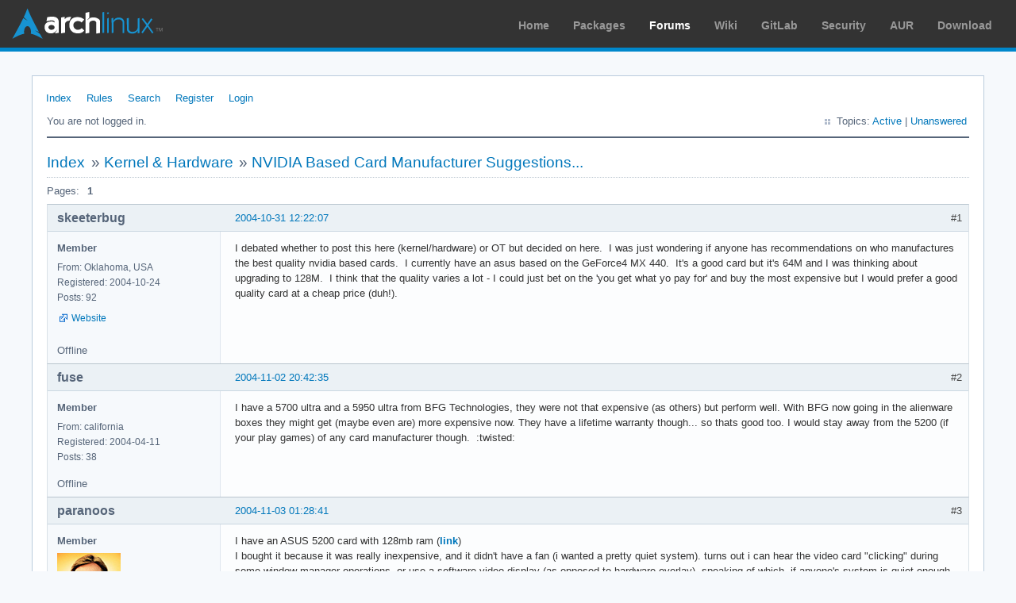

--- FILE ---
content_type: text/html; charset=utf-8
request_url: https://bbs.archlinux.org/viewtopic.php?pid=50803
body_size: 3108
content:
<!DOCTYPE html PUBLIC "-//W3C//DTD XHTML 1.0 Strict//EN" "http://www.w3.org/TR/xhtml1/DTD/xhtml1-strict.dtd">
<html xmlns="http://www.w3.org/1999/xhtml" xml:lang="en" lang="en" dir="ltr">
<head>
<meta http-equiv="Content-Type" content="text/html; charset=utf-8" />
<meta name="viewport" content="width=device-width, initial-scale=1, shrink-to-fit=no">
<title>NVIDIA Based Card Manufacturer Suggestions... / Kernel &amp; Hardware / Arch Linux Forums</title>
<link rel="stylesheet" type="text/css" href="style/ArchLinux.css" />
<link rel="canonical" href="viewtopic.php?id=7788" title="Page 1" />
<link rel="alternate" type="application/atom+xml" href="extern.php?action=feed&amp;tid=7788&amp;type=atom" title="Atom topic feed" />
    <link rel="stylesheet" media="screen" href="style/ArchLinux/arch.css?v=5"/>
        <link rel="stylesheet" media="screen" href="style/ArchLinux/archnavbar.css?v=5"/>
    
<link rel="shortcut icon" href="style/ArchLinux/favicon.ico" />
</head>

<body>
<div id="archnavbar" class="anb-forum">
	<div id="archnavbarlogo"><h1><a href="http://archlinux.org/">Arch Linux</a></h1></div>
	<div id="archnavbarmenu">
		<ul id="archnavbarlist">
			<li id="anb-home"><a href="http://archlinux.org/">Home</a></li><li id="anb-packages"><a href="http://archlinux.org/packages/">Packages</a></li><li id="anb-forums" class="anb-selected"><a href="https://bbs.archlinux.org/">Forums</a></li><li id="anb-wiki"><a href="https://wiki.archlinux.org/">Wiki</a></li><li id="anb-gitlab"><a href="https://gitlab.archlinux.org/archlinux">GitLab</a></li><li id="anb-security"><a href="https://security.archlinux.org/">Security</a></li><li id="anb-aur"><a href="https://aur.archlinux.org/">AUR</a></li><li id="anb-download"><a href="http://archlinux.org/download/">Download</a></li>		</ul>
	</div>
</div>


<div id="punviewtopic" class="pun">
<div class="top-box"></div>
<div class="punwrap">

<div id="brdheader" class="block">
	<div class="box">
		<div id="brdmenu" class="inbox">
			<ul>
				<li id="navindex" class="isactive"><a href="index.php">Index</a></li>
				<li id="navrules"><a href="misc.php?action=rules">Rules</a></li>
				<li id="navsearch"><a href="search.php">Search</a></li>
				<li id="navregister"><a href="register.php">Register</a></li>
				<li id="navlogin"><a href="login.php">Login</a></li>
			</ul>
		</div>
		<div id="brdwelcome" class="inbox">
			<p class="conl">You are not logged in.</p>
			<ul class="conr">
				<li><span>Topics: <a href="search.php?action=show_recent" title="Find topics with recent posts.">Active</a> | <a href="search.php?action=show_unanswered" title="Find topics with no replies.">Unanswered</a></span></li>
			</ul>
			<div class="clearer"></div>
		</div>
	</div>
</div>



<div id="brdmain">
<div class="linkst">
	<div class="inbox crumbsplus">
		<ul class="crumbs">
			<li><a href="index.php">Index</a></li>
			<li><span>»&#160;</span><a href="viewforum.php?id=22">Kernel &amp; Hardware</a></li>
			<li><span>»&#160;</span><strong><a href="viewtopic.php?id=7788">NVIDIA Based Card Manufacturer Suggestions...</a></strong></li>
		</ul>
		<div class="pagepost">
			<p class="pagelink conl"><span class="pages-label">Pages: </span><strong class="item1">1</strong></p>
		</div>
		<div class="clearer"></div>
	</div>
</div>

<div id="p50803" class="blockpost rowodd firstpost blockpost1">
	<h2><span><span class="conr">#1</span> <a href="viewtopic.php?pid=50803#p50803">2004-10-31 12:22:07</a></span></h2>
	<div class="box">
		<div class="inbox">
			<div class="postbody">
				<div class="postleft">
					<dl>
						<dt><strong>skeeterbug</strong></dt>
						<dd class="usertitle"><strong>Member</strong></dd>
						<dd><span>From: Oklahoma, USA</span></dd>
						<dd><span>Registered: 2004-10-24</span></dd>
						<dd><span>Posts: 92</span></dd>
						<dd class="usercontacts"><span class="website"><a href="http://singleton.homeunix.org/" rel="nofollow">Website</a></span></dd>
					</dl>
				</div>
				<div class="postright">
					<h3>NVIDIA Based Card Manufacturer Suggestions...</h3>
					<div class="postmsg">
						<p>I debated whether to post this here (kernel/hardware) or OT but decided on here.&#160; I was just wondering if anyone has recommendations on who manufactures the best quality nvidia based cards.&#160; I currently have an asus based on the GeForce4 MX 440.&#160; It&#039;s a good card but it&#039;s 64M and I was thinking about upgrading to 128M.&#160; I think that the quality varies a lot - I could just bet on the &#039;you get what yo pay for&#039; and buy the most expensive but I would prefer a good quality card at a cheap price (duh!).</p>
					</div>
				</div>
			</div>
		</div>
		<div class="inbox">
			<div class="postfoot clearb">
				<div class="postfootleft"><p><span>Offline</span></p></div>
			</div>
		</div>
	</div>
</div>

<div id="p51470" class="blockpost roweven">
	<h2><span><span class="conr">#2</span> <a href="viewtopic.php?pid=51470#p51470">2004-11-02 20:42:35</a></span></h2>
	<div class="box">
		<div class="inbox">
			<div class="postbody">
				<div class="postleft">
					<dl>
						<dt><strong>fuse</strong></dt>
						<dd class="usertitle"><strong>Member</strong></dd>
						<dd><span>From: california</span></dd>
						<dd><span>Registered: 2004-04-11</span></dd>
						<dd><span>Posts: 38</span></dd>
					</dl>
				</div>
				<div class="postright">
					<h3>Re: NVIDIA Based Card Manufacturer Suggestions...</h3>
					<div class="postmsg">
						<p>I have a 5700 ultra and a 5950 ultra from BFG Technologies, they were not that expensive (as others) but perform well. With BFG now going in the alienware boxes they might get (maybe even are) more expensive now. They have a lifetime warranty though... so thats good too. I would stay away from the 5200 (if your play games) of any card manufacturer though.&#160; :twisted:</p>
					</div>
				</div>
			</div>
		</div>
		<div class="inbox">
			<div class="postfoot clearb">
				<div class="postfootleft"><p><span>Offline</span></p></div>
			</div>
		</div>
	</div>
</div>

<div id="p51516" class="blockpost rowodd">
	<h2><span><span class="conr">#3</span> <a href="viewtopic.php?pid=51516#p51516">2004-11-03 01:28:41</a></span></h2>
	<div class="box">
		<div class="inbox">
			<div class="postbody">
				<div class="postleft">
					<dl>
						<dt><strong>paranoos</strong></dt>
						<dd class="usertitle"><strong>Member</strong></dd>
						<dd class="postavatar"><img src="https://bbs.archlinux.org/img/avatars/1828.jpg?m=1572193438" width="80" height="80" alt="" /></dd>
						<dd><span>From: thornhill.on.ca</span></dd>
						<dd><span>Registered: 2004-07-22</span></dd>
						<dd><span>Posts: 442</span></dd>
					</dl>
				</div>
				<div class="postright">
					<h3>Re: NVIDIA Based Card Manufacturer Suggestions...</h3>
					<div class="postmsg">
						<p>I have an ASUS 5200 card with 128mb ram (<a href="http://usa.asus.com/products/vga/v9520m/overview.htm" rel="nofollow">link</a>)<br />I bought it because it was really inexpensive, and it didn&#039;t have a fan (i wanted a pretty quiet system). turns out i can hear the video card &quot;clicking&quot; during some window manager operations, or use a software video display (as opposed to hardware overlay). speaking of which, if anyone&#039;s system is quiet enough that they can hear this, can you let me know? <img src="https://bbs.archlinux.org/img/smilies/smile.png" width="15" height="15" alt="smile" /></p>
					</div>
				</div>
			</div>
		</div>
		<div class="inbox">
			<div class="postfoot clearb">
				<div class="postfootleft"><p><span>Offline</span></p></div>
			</div>
		</div>
	</div>
</div>

<div id="p51547" class="blockpost roweven">
	<h2><span><span class="conr">#4</span> <a href="viewtopic.php?pid=51547#p51547">2004-11-03 11:43:33</a></span></h2>
	<div class="box">
		<div class="inbox">
			<div class="postbody">
				<div class="postleft">
					<dl>
						<dt><strong>kth5</strong></dt>
						<dd class="usertitle"><strong>Member</strong></dd>
						<dd class="postavatar"><img src="https://bbs.archlinux.org/img/avatars/1419.gif?m=1572193442" width="80" height="57" alt="" /></dd>
						<dd><span>Registered: 2004-04-29</span></dd>
						<dd><span>Posts: 657</span></dd>
						<dd class="usercontacts"><span class="website"><a href="http://archlinuxpower.org" rel="nofollow">Website</a></span></dd>
					</dl>
				</div>
				<div class="postright">
					<h3>Re: NVIDIA Based Card Manufacturer Suggestions...</h3>
					<div class="postmsg">
						<p>a couple of months ago i bought a Creative 3D Blaster. it features a Ge-Force FX5200 chipset &amp; unfortunately only 64MB DDR. well, sine i don&#039;t play games that much that is more than enough to me.<br />only problem this card has is that it almost blocks one of the near PCI slots - of which i only have 3 btw - due to the large passive heat-sink.&#160; <img src="https://bbs.archlinux.org/img/smilies/roll.png" width="15" height="15" alt="roll" /></p>
					</div>
					<div class="postsignature postmsg"><hr /><p>I recognize that while theory and practice are, in theory, the same, they are, in practice, different. -Mark Mitchell</p></div>
				</div>
			</div>
		</div>
		<div class="inbox">
			<div class="postfoot clearb">
				<div class="postfootleft"><p><span>Offline</span></p></div>
			</div>
		</div>
	</div>
</div>

<div class="postlinksb">
	<div class="inbox crumbsplus">
		<div class="pagepost">
			<p class="pagelink conl"><span class="pages-label">Pages: </span><strong class="item1">1</strong></p>
		</div>
		<ul class="crumbs">
			<li><a href="index.php">Index</a></li>
			<li><span>»&#160;</span><a href="viewforum.php?id=22">Kernel &amp; Hardware</a></li>
			<li><span>»&#160;</span><strong><a href="viewtopic.php?id=7788">NVIDIA Based Card Manufacturer Suggestions...</a></strong></li>
		</ul>
		<div class="clearer"></div>
	</div>
</div>
</div>

<div id="brdfooter" class="block">
	<h2><span>Board footer</span></h2>
	<div class="box">
		<div id="brdfooternav" class="inbox">
			<div class="conl">
				<form id="qjump" method="get" action="viewforum.php">
					<div><label><span>Jump to<br /></span>
					<select name="id" onchange="window.location=('viewforum.php?id='+this.options[this.selectedIndex].value)">
						<optgroup label="Technical Issues and Assistance">
							<option value="23">Newbie Corner</option>
							<option value="17">Installation</option>
							<option value="22" selected="selected">Kernel &amp; Hardware</option>
							<option value="18">Applications &amp; Desktop Environments</option>
							<option value="31">Laptop Issues</option>
							<option value="8">Networking, Server, and Protection</option>
							<option value="32">Multimedia and Games</option>
							<option value="51">Arch Linux Guided Installer</option>
							<option value="50">System Administration</option>
							<option value="35">Other Architectures</option>
						</optgroup>
						<optgroup label="Arch-centric">
							<option value="24">Announcements, Package &amp; Security Advisories</option>
							<option value="1">Arch Discussion</option>
							<option value="13">Forum &amp; Wiki discussion</option>
						</optgroup>
						<optgroup label="Pacman Upgrades, Packaging &amp; AUR">
							<option value="44">Pacman &amp; Package Upgrade Issues</option>
							<option value="49">[testing] Repo Forum</option>
							<option value="4">Creating &amp; Modifying Packages</option>
							<option value="38">AUR Issues, Discussion &amp; PKGBUILD Requests</option>
						</optgroup>
						<optgroup label="Contributions &amp; Discussion">
							<option value="20">GNU/Linux Discussion</option>
							<option value="27">Community Contributions</option>
							<option value="33">Programming &amp; Scripting</option>
							<option value="30">Other Languages</option>
							<option value="47">Artwork and Screenshots</option>
						</optgroup>
					</select></label>
					<input type="submit" value=" Go " accesskey="g" />
					</div>
				</form>
			</div>
			<div class="conr">
				<p id="feedlinks"><span class="atom"><a href="extern.php?action=feed&amp;tid=7788&amp;type=atom">Atom topic feed</a></span></p>
				<p id="poweredby">Powered by <a href="http://fluxbb.org/">FluxBB</a></p>
			</div>
			<div class="clearer"></div>
		</div>
	</div>
</div>



</div>
<div class="end-box"></div>
</div>

</body>
</html>
